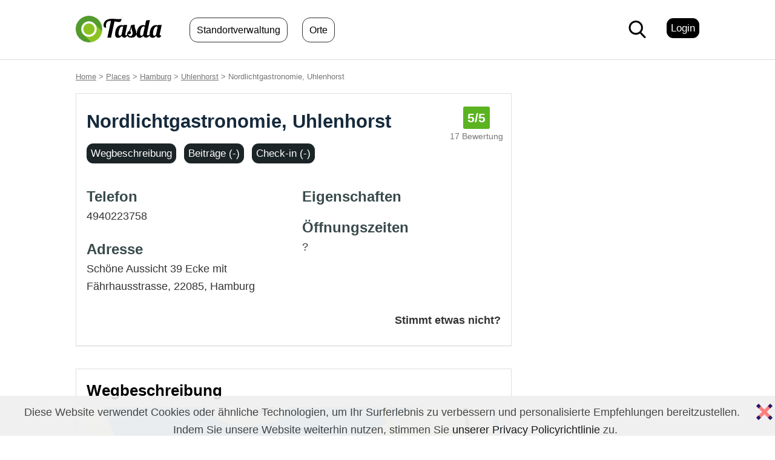

--- FILE ---
content_type: text/html; charset=utf-8
request_url: https://tasda.de/nordlichtgastronomie-uhlenhorst-hamburg/
body_size: 3941
content:
<!DOCTYPE html>
<html lang="de">

<head>
    <meta charset="utf-8" />
    <meta http-equiv="content-language" content="de" />
    <title>Nordlichtgastronomie Uhlenhorst, Hamburg (4940223758)</title>
    <meta name="description" content="Informationen über {{name}} in {{city}}, Telefonnummer, Adresse, Öffnungszeiten. ({{address}})">
    <meta name="keywords" content="nordlichtgastronomie,uhlenhorst,hamburg,">
                                    <link rel="shortcut icon" href="https://tasda.de/visuell/site/icon.svg">
    <base href="https://tasda.de/">
    <link href="https://tasda.de/visuell/site/css.css" rel=stylesheet type="text/css">
        <meta name="viewport" content="width=device-width, initial-scale=1">
        <link rel="alternate" hreflang="de" href="https://tasda.de/nordlichtgastronomie-uhlenhorst-hamburg">
<link rel="alternate" hreflang="en" href="https://tasda.com/nordlichtgastronomie-uhlenhorst-hamburg">

    <meta name="google-site-verification" content="9b1c2f0d3e4f5a6b7c8d9e0f1a2b3c4d5e6f7g8h9i0j1k2l3m4n5o6p7q8r9s0t" />
    <script async src="https://pagead2.googlesyndication.com/pagead/js/adsbygoogle.js?client=ca-pub-9633354882195924" crossorigin="anonymous"></script> 
</head>

<body >
    <!-- Global site tag (gtag.js) - Google Analytics -->
<script async src="https://www.googletagmanager.com/gtag/js?id=G-H6L423Z7W1"></script>
<script>
  window.dataLayer = window.dataLayer || [];

  function gtag() {
    dataLayer.push(arguments);
  }
  gtag('js', new Date());

  gtag('config', 'G-H6L423Z7W1');
</script><div class="oben">
    <div class="ordnung">
        <div class="logo"><a href="./"><img src="visuell/site/logo.svg" width="147px" height="44px" alt='Tasda, Food Freak' style="vertical-align:middle; margin-top: -10px"></a></div>    <div class="menuanmelden">

        <a href="https://tasda.de/users/anmelden-optionen" class='alinks'><span class="klickbuton f14">Login</span></a>

    </div>
    </div>
            <div class="menuWeise">
            <div id="menu_button" class='menuyObenMobil'><input type="checkbox" id="menu_checkbox">
                <label for="menu_checkbox" id="menu_label">
                    <div id="menu_text_bar"></div>
                </label>
            </div>
            <nav id='menuOben' class='menuoben'>
                <ul>
                        <li style="float:left;"><a href="location-management/">Standortverwaltung</a></li>
                          
                    <li  style="float:left"><a href="places/">Orte</a></li>
                                  </ul>
            </nav>
        </div>

                    <div class="menusuchen" style="margin-top: 9px;">
                                <a rel="nofollow" href="#" onclick="sg('obenkast','suche-modal.php','1','400'); return false;"><img src="visuell/site/suche.svg" alt="ara" width="29px" height="29px" style="margin-right: 17px;" /></a>
            </div>    </div><div id="obenkast"></div>

<div>
    <div class="ordnung">
        <div class="breadcrumb f12 versteckt"><a href="https://tasda.de">Home</a> > <a href="https://tasda.de/places/">Places</a> > <a href="places/hamburg" title="Hamburg">Hamburg</a> > <a href="places/uhlenhorst-hamburg" title="Uhlenhorst">Uhlenhorst</a> >  Nordlichtgastronomie, Uhlenhorst        </div>
    </div>

    <div class="ordnung stufe-bereit">
        <div class="spaltelinks">
            <div class="kasten f13 kasteorte">
                <h1 class="mh1">Nordlichtgastronomie, Uhlenhorst</h1>
<div>

    <div class="fgrau punktdurchschnitt">

        <a rel="nofollow" href="#" onclick="sg('obenkast','https://tasda.de/anmeldung-erforderlich.php?welche=ort-bewartungen-hinzufugen','1'); return false;""><div class='fmitte'><span class='puan'>5<span class='puankucuk'>/5</span></span></div></a> <div class='fgrau aoben0'>17 Bewertung</div>    </div>
    <div class="t"></div><div class="ortmenu">

	
	<a rel="nofollow" href="#" onclick="sg('obenkast','nordlichtgastronomie-uhlenhorst-hamburg/ort-weg-beschreibung','1','400'); return false;" class='alinks'><span class="klickbuton f14">Wegbeschreibung</span></a><a href='/nordlichtgastronomie-uhlenhorst-hamburg/#posts'><span class="klickbuton f14">Beiträge (-)</span></a><a rel="nofollow" href="#" onclick="sg('obenkast','https://tasda.de/anmeldung-erforderlich.php?welche=checkin','1'); return false;""><span class="klickbuton f14">Check-in (-)</span></a>



</div>


<div class="t"></div>
</div>                <div class="spalteOrt1">

                    <h2 class="aoben3">Telefon</h2>
                    <p>
                        4940223758                    </p>

                    <h2 class="aoben1">Adresse</h2>
                    <p>
                                                                                                                    Schöne Aussicht 39 Ecke mit Fährhausstrasse, 22085, <a class="kogri" href="places/hamburg">Hamburg</a>
                                                                        </p>

                </div>

                <div class="spalteOrt2">

                    <h2 class="aoben3">Eigenschaften</h2>
                    <p>
                                            </p>

                    <h2 class="aoben1">Öffnungszeiten</h2>
                    <p>?</p>

                </div>

                <script>
                    window.onload = function() {
                        var hash = location.hash;
                        if (hash == "#ort-geht-es-schief") {
                            sg('obenkast', 'nordlichtgastronomie-uhlenhorst-hamburg/ort-geht-es-schief', '1');
                        }
                        if (hash == "#suche") {
                            sg('obenkast', 'suche-modal.php', '1', '400');
                        }
                        if (hash == "#bewertungen") {
                            sg('obenkast', 'nordlichtgastronomie-uhlenhorst-hamburg/bewertungen', '1', '');
                        }
                        if (hash == "#check-in") {
                            sg('obenkast', 'nordlichtgastronomie-uhlenhorst-hamburg/checkin', '1', '');
                        }
                        if (hash == "#wegbescreibung") {
                            sg('obenkast', 'nordlichtgastronomie-uhlenhorst-hamburg/ort-weg-beschreibung', '1');
                        }
                    };
                </script>

                <div class='t'></div>
                <p class="trechts aoben2"><b><a href="#" rel="nofollow" onclick="sg('obenkast','nordlichtgastronomie-uhlenhorst-hamburg/ort-geht-es-schief','1'); return false;">Stimmt etwas nicht?</a></b></p>
            </div>

            
            

<div class="kasten f13">
    <h2>Wegbeschreibung</h2>
    <p>        <a rel="nofollow" href="#" onClick="sg('obenkast','nordlichtgastronomie-uhlenhorst-hamburg/ort-weg-beschreibung','1'); return false;"><img src="https://tasda.com/visuell/ortsbilder/0/nordlichtgastronomie-uhlenhorst.jpeg" alt="Nordlichtgastronomie, Uhlenhorst" width="650px" height="300px" style="width:100%;height:auto" /></a>
    </p>

    <h3 class="frot">Koordinaten</h3>
    <p class="pilk"><a rel="noopener" target="_blank" href="https://maps.google.com/maps?q=53.57475,10.00723">53.57475, 10.00723</a> <span class="f11 fgrau">(Für Karte und GPS Breiten-, Längengrad.)</span></p>

    <h3 class="frot">Gebiete in der Nähe</h3>
    <div class="link f14"><a href="places/muhlenkamp-hamburg">Mühlenkamp</a></div><div class="rechts f14">721 m.</div><div class="t"></div><hr class='aoben3 aunter3'><div class="link f14"><a href="places/uhlenhorst-hamburg">Uhlenhorst</a></div><div class="rechts f14">757 m.</div><div class="t"></div><hr class='aoben3 aunter3'><div class="link f14"><a href="places/possmoorweg-hamburg">Poßmoorweg</a></div><div class="rechts f14">1.2 km.</div><div class="t"></div><hr class='aoben3 aunter3'>    </p>

    <h3 class="frot aoben1">Straßen in der Nähe</h3>
    <p class="pilk pson">
        <span class="f14">Fährdamm</span><div class="rechts f14">339 m.</div>, <span class="f14">Hans-Henny-Jahnn-Weg</span><div class="rechts f14">656 m.</div>, <span class="f14">Zimmerstraße</span><div class="rechts f14">729 m.</div>    </p>
</div>

<div class="kasten f13">

<h2 id='posts'>posts_title</h2>

  <p>
    no_posts_yet<br><br>
    share_thoughts_hint  </p>

<div class="fmitte aoben1 aunter2">
<a rel="nofollow" href="#" onclick="sg('obenkast','https://tasda.de/anmeldung-erforderlich.php','1'); return false;"><span class="klickbuton f14 clickbuton2">reviews_count_button</span></a></div>
</div>

    <div class="kasten f13">
        <h2 class='aunter1'>Alternative Orte in der Nähe</h2>

        
        <div class="link f14"><a href="riceteria-by-rice-eppendorf-uhlenhorst-hamburg/">Riceteria By Rice Eppendorf, Uhlenhorst</a></div><div class="rechts f14">157 m.</div><div class="t"></div><hr class='aoben3 aunter3'><div class="link f14"><a href="tarsusi-express-uhlenhorst-hamburg/">Tarsusi_Express, Uhlenhorst</a></div><div class="rechts f14">157 m.</div><div class="t"></div><hr class='aoben3 aunter3'><div class="link f14"><a href="the-garden-s-table-uhlenhorst-hamburg/">The Garden's Table, Uhlenhorst</a></div><div class="rechts f14">157 m.</div><div class="t"></div><hr class='aoben3 aunter3'><div class="link f14"><a href="alster-cliff-harvestehude-hamburg/">Alster Cliff, Harvestehude</a></div><div class="rechts f14">330 m.</div><div class="t"></div><hr class='aoben3 aunter3'><div class="link f14"><a href="alstercliff-eimsbuttel/">Alstercliff, Eimsbüttel</a></div><div class="rechts f14">339 m.</div><div class="t"></div><hr class='aoben3 aunter3'><div class="link f14"><a href="fardi-syrian-restaurant-uhlenhorst-hamburg/">Fardi Syrian Restaurant, Uhlenhorst</a></div><div class="rechts f14">518 m.</div><div class="t"></div><hr class='aoben3 aunter3'><div class="link f14"><a href="emmas-konditorei-cafe-uhlenhorst-hamburg/">Emmas Konditorei Cafe, Uhlenhorst</a></div><div class="rechts f14">526 m.</div><div class="t"></div><hr class='aoben3 aunter3'>    </div>

    <div class="kasten f13">
        <h2>Nordlichtgastronomie teilen</h2>
        <p class="pilk">Nordlichtgastronomie, Uhlenhorst Adresse, Koordinaten oder zur Liste hinzufügen.</p>
        <hr>
        <div class="nachrechts">
            <div class="genusen">

                <div id="liste">
                    <a rel="nofollow" href="#" onclick="sg('obenkast','https://tasda.de/anmeldung-erforderlich.php?welche=liste-hinzufugen','1'); return false;" title='You must log in to add to your list.'><img alt='Add to my list' src='visuell/site/ikon-liste.svg' width='42' height='42' /><br /><span class='fgrau'>Zu meiner Liste hinzufügen</span></a>                </div>

                <div>
                    <a rel="nofollow" href="#" onclick="sg('obenkast','ort-teilen.php?wwwisim=nordlichtgastronomie-uhlenhorst-hamburg&welche=g','1'); return false;"><img alt='Send place' src="visuell/site/ikon-telefon.svg" width="42" height="42" /><br>
                        <span class="fgrau">Send Nordlichtgastronomie..</span></a>
                </div>

                <div>
                    <a rel="nofollow" href="#" onclick="sg('obenkast','ort-teilen.php?wwwisim=nordlichtgastronomie-uhlenhorst-hamburg&welche=fb','1'); return false;"><img alt='Share on Facebook' src="visuell/site/ikon-facebook.svg" width="42" height="42" /><br>
                        <span class="fgrau">Share on Facebook</span></a>
                </div>

                <div>
                    <a rel="nofollow" href="#" onclick="sg('obenkast','ort-teilen.php?wwwisim=nordlichtgastronomie-uhlenhorst-hamburg&welche=tw','1'); return false;"><img alt='Share on Twitter' src="visuell/site/ikon-twitter.svg" width="42" height="42" /><br>
                        <span class="fgrau">Share on Twitter</span></a>
                </div>

            </div>
        </div>
    </div>

    <div class="kasten f13">
        <h2>Bewertung von Nordlichtgastronomie, Uhlenhorst</h2>
        <p class="fgrau">Du kannst die Bewertung von Nordlichtgastronomie, Uhlenhorst unten sehen. *Es zeigt, wie beliebt ein Ort ist.</p>
        <hr>

        <span id="sevdim">
                            <span class="puan bgfhellgrau">17 Bewertung</span>
                <a rel="nofollow" href="#" onclick="sg('obenkast','https://tasda.de/anmeldung-erforderlich.php?welche=reyting-hinzufugen','1'); return false;" title="Add a rating for Nordlichtgastronomie, Uhlenhorst.">
                    Bewertung hinzufügen
                </a>
                    </span>
        <div class="t"></div>
        <div class="aoben2"></div>
        <p class='fgrau'>December 2025: <b>1</b></p><p class='fgrau'>October 2025: <b>1</b></p><p class='fgrau'>July 2025: <b>1</b></p>    </div>

    <div class="kasten f13">
        <h2>Wie viele Leute haben hier besucht?</h2>

        
    <p class="pilk">
        Wie viele Leute haben diese Seite angesehen. Zählung begann am 18  May 2022..
    </p>
    <span class="f30">1712</span>
    </div>



        </div>

        <div class="spalterechts">
            <div class="kastenyuvarlak">
</div>
        </div>

        <div class="t"></div>

        </div><div class="unter" ><div class="ordnung">





<div class="aunter2"><img src="visuell/site/logo.svg"  height="77px" width='77px' alt="Tasda Logo"/></div>

<a href="https://tasda.de/about-us">Über uns</a> |
<a href="https://tasda.de/terms">AGB</a> |
<a href="https://tasda.de/privacy-policy">Datenschutz</a> |
<a href="https://tasda.de/safety-standards">Sicherheitsstandards</a> |
<a href="https://tasda.de/imprint">Impressum</a> |
<a href="https://tasda.de/contact">Kontakt</a>
<div style='float:right;'>
<a href="https://tasda.de">DE</a>  |
<a href="https://tasda.com">EN</a>
</div>
<hr />

<div class="f10 fgrau">Tasda, 33/0,016
</div>
</div>
</div>
</div>
    <div class='unten-verseiherung' id='untenVerseiherung'>
        <div class='frechts arechts'><a href="#" class="f16" onclick="gizle('untenVerseiherung'); return false;"><img src="visuell/site/schliess.svg" alt='schließ' width="27px" height="27px" style="vertical-align: middle"></a></div>
        <p>
            Diese Website verwendet Cookies oder ähnliche Technologien, um Ihr Surferlebnis zu verbessern und personalisierte Empfehlungen bereitzustellen.
            <br>Indem Sie unsere Website weiterhin nutzen,
            stimmen Sie <a href='https://tasda.de/privacy-policy' class='frot'>unserer Privacy Policyrichtlinie</a> zu.
        </p>
    </div>
</body>
<script async src="https://tasda.de/js/inc-js.js" language="javascript" type="text/javascript"></script>
</html>
    </div>
</div>


--- FILE ---
content_type: text/html; charset=utf-8
request_url: https://www.google.com/recaptcha/api2/aframe
body_size: 268
content:
<!DOCTYPE HTML><html><head><meta http-equiv="content-type" content="text/html; charset=UTF-8"></head><body><script nonce="Bbp7ARn-FdqiIBxX4yK3oQ">/** Anti-fraud and anti-abuse applications only. See google.com/recaptcha */ try{var clients={'sodar':'https://pagead2.googlesyndication.com/pagead/sodar?'};window.addEventListener("message",function(a){try{if(a.source===window.parent){var b=JSON.parse(a.data);var c=clients[b['id']];if(c){var d=document.createElement('img');d.src=c+b['params']+'&rc='+(localStorage.getItem("rc::a")?sessionStorage.getItem("rc::b"):"");window.document.body.appendChild(d);sessionStorage.setItem("rc::e",parseInt(sessionStorage.getItem("rc::e")||0)+1);localStorage.setItem("rc::h",'1769276179803');}}}catch(b){}});window.parent.postMessage("_grecaptcha_ready", "*");}catch(b){}</script></body></html>

--- FILE ---
content_type: image/svg+xml
request_url: https://tasda.de/visuell/site/ikon-telefon.svg
body_size: 3176
content:
<svg height="512pt" viewBox="0 0 512.00019 512" width="512pt" xmlns="http://www.w3.org/2000/svg"><path d="m501.269531 10.738281-253.320312 253.324219 91.726562 188.660156c3.414063 7.019532 13.613281 6.410156 16.164063-.972656l148.191406-429.03125c1.578125-4.570312.175781-9.042969-2.761719-11.980469zm0 0" fill="#00aaf0"/><path d="m501.269531 10.738281c-2.933593-2.9375-7.410156-4.335937-11.976562-2.757812l-429.035157 148.191406c-7.378906 2.550781-7.992187 12.746094-.96875 16.164063l188.660157 91.726562zm0 0" fill="#00c3ff"/><path d="m103.289062 172.335938c-7.019531-3.417969-6.40625-13.613282.972657-16.164063l384.328125-132.75 12.683594-12.683594c-2.9375-2.933593-7.410157-4.335937-11.980469-2.757812l-429.035157 148.191406c-7.378906 2.550781-7.992187 12.746094-.96875 16.164063l188.660157 91.726562 14.394531-14.394531zm0 0" fill="#00aaf0"/><path d="m262.34375 249.667969-14.394531 14.394531 91.730469 188.660156c3.414062 7.019532 13.609374 6.410156 16.160156-.972656l1.761718-5.097656zm0 0" fill="#039add"/><path d="m35.804688 211.285156-33.605469 33.605469c-2.929688 2.929687-2.929688 7.679687-.003907 10.605469 2.929688 2.929687 7.679688 2.929687 10.609376 0l33.605468-33.605469c2.929688-2.925781 2.929688-7.675781 0-10.605469-2.929687-2.929687-7.675781-2.929687-10.605468 0zm0 0"/><path d="m99.378906 274.863281-33.605468 33.605469c-2.929688 2.929688-2.929688 7.679688 0 10.605469 2.929687 2.929687 7.675781 2.929687 10.605468 0l33.605469-33.605469c2.929687-2.929688 2.929687-7.675781 0-10.605469-2.929687-2.929687-7.675781-2.929687-10.605469 0zm0 0"/><path d="m162.953125 338.4375-33.605469 33.605469c-2.929687 2.929687-2.929687 7.679687 0 10.605469 2.929688 2.929687 7.679688 2.929687 10.609375 0l33.605469-33.605469c2.925781-2.925781 2.925781-7.675781 0-10.605469-2.929688-2.925781-7.679688-2.925781-10.609375 0zm0 0"/><path d="m226.53125 402.015625-33.605469 33.605469c-2.929687 2.925781-2.929687 7.675781 0 10.605468 2.929688 2.929688 7.675781 2.929688 10.605469 0l33.605469-33.605468c2.929687-2.929688 2.929687-7.679688 0-10.605469-2.929688-2.929687-7.675781-2.929687-10.605469 0zm0 0"/><path d="m300.714844 476.199219c2.925781-2.929688 2.925781-7.679688 0-10.609375-2.933594-2.929688-7.679688-2.929688-10.609375 0l-33.605469 33.605468c-2.929688 2.929688-2.929688 7.679688 0 10.605469 2.929688 2.929688 7.679688 2.929688 10.609375 0zm0 0"/><path d="m434.347656 224.0625c3.914063 1.355469 8.1875-.726562 9.539063-4.640625l67.03125-194.066406c5.203125-15.054688-9.234375-29.46875-24.273438-24.273438l-429.035156 148.191407c-13.664063 4.71875-14.816406 23.667968-1.800781 29.996093l186.328125 90.59375 90.59375 186.328125c6.339843 13.035156 25.269531 11.875 29.996093-1.800781l69.722657-201.855469c1.351562-3.917968-.726563-8.1875-4.640625-9.539062-3.910156-1.351563-8.183594.726562-9.539063 4.640625l-69.722656 201.855469c-.375 1.085937-1.828125 1.171874-2.328125.140624l-89.390625-183.855468 118.527344-118.527344 118.53125-118.527344-64.179688 185.804688c-1.351562 3.914062.726563 8.183594 4.640625 9.535156zm-371.839844-60.609375 420.773438-145.339844-237.058594 237.058594-183.855468-89.394531c-1.035157-.503906-.945313-1.949219.140624-2.324219zm0 0"/></svg>

--- FILE ---
content_type: image/svg+xml
request_url: https://tasda.de/visuell/site/logo.svg
body_size: 5898
content:
<?xml version="1.0" encoding="UTF-8" standalone="no"?>
<svg
   xmlns:dc="http://purl.org/dc/elements/1.1/"
   xmlns:cc="http://creativecommons.org/ns#"
   xmlns:rdf="http://www.w3.org/1999/02/22-rdf-syntax-ns#"
   xmlns:svg="http://www.w3.org/2000/svg"
   xmlns="http://www.w3.org/2000/svg"
   xmlns:sodipodi="http://sodipodi.sourceforge.net/DTD/sodipodi-0.dtd"
   xmlns:inkscape="http://www.inkscape.org/namespaces/inkscape"
   inkscape:version="1.0 (4035a4f, 2020-05-01)"
   sodipodi:docname="logo.svg"
   xml:space="preserve"
   viewBox="0 0 1716.899 512"
   y="0px"
   x="0px"
   id="Layer_1"
   version="1.1"
   width="1716.899"
   height="512"><metadata
   id="metadata874"><rdf:RDF><cc:Work
       rdf:about=""><dc:format>image/svg+xml</dc:format><dc:type
         rdf:resource="http://purl.org/dc/dcmitype/StillImage" /><dc:title></dc:title></cc:Work></rdf:RDF></metadata><defs
   id="defs872" /><sodipodi:namedview
   inkscape:current-layer="text1467"
   inkscape:window-maximized="0"
   inkscape:window-y="25"
   inkscape:window-x="0"
   inkscape:cy="256"
   inkscape:cx="21.549554"
   inkscape:zoom="0.16794594"
   showgrid="false"
   id="namedview870"
   inkscape:window-height="727"
   inkscape:window-width="1440"
   inkscape:pageshadow="2"
   inkscape:pageopacity="0"
   guidetolerance="10"
   gridtolerance="10"
   objecttolerance="10"
   borderopacity="1"
   bordercolor="#666666"
   pagecolor="#ffffff"
   inkscape:document-rotation="0" />
<circle
   r="256"
   id="circle833"
   cy="256"
   cx="256"
   style="fill:#539b2e;fill-opacity:1" />
<path
   id="path835"
   d="M 508.6,297.7 356.1,145.2 c 0,0 -72.8,-12.5 -150.1,0 -77.3,12.5 -70.7,95.5 -70.7,95.5 l 14.4,120.2 147.7,147.7 C 405.5,491 490.9,405.8 508.6,297.7 Z"
   style="fill:#8cc322;fill-opacity:1" />
<path
   id="path837"
   d="m 256,146.7 c 60.3,0 109.3,49 109.3,109.3 0,60.3 -49,109.3 -109.3,109.3 -60.3,0 -109.3,-49 -109.3,-109.3 0,-60.3 49,-109.3 109.3,-109.3 m 0,-40 c -82.5,0 -149.3,66.9 -149.3,149.3 0,82.5 66.9,149.3 149.3,149.3 82.4,0 149.3,-66.8 149.3,-149.3 0,-82.5 -66.8,-149.3 -149.3,-149.3 z"
   style="fill:#ffffff" />
<g
   id="g839">
</g>
<g
   id="g841">
</g>
<g
   id="g843">
</g>
<g
   id="g845">
</g>
<g
   id="g847">
</g>
<g
   id="g849">
</g>
<g
   id="g851">
</g>
<g
   id="g853">
</g>
<g
   id="g855">
</g>
<g
   id="g857">
</g>
<g
   id="g859">
</g>
<g
   id="g861">
</g>
<g
   id="g863">
</g>
<g
   id="g865">
</g>
<g
   id="g867">
</g>
<g
   style="font-size:458.667px;line-height:1.25;font-family:'Lobster 1.3';-inkscape-font-specification:'Lobster 1.3, '"
   id="text1467"
   aria-label="Tasda"><path
     id="path893"
     style="font-size:488px"
     d="m 839.18107,120.48885 c 39.04,0 39.528,-42.456005 46.36,-62.952005 -13.176,5.368 -33.672,7.32 -56.12,7.32 -47.824,0 -105.408,-8.296 -125.416,-8.296 -120.536,0 -166.408,61.976005 -166.408,126.880005 0,35.136 18.544,47.336 52.216,47.336 -0.488,-4.392 -6.832,-8.296 -6.832,-33.184 0,-82.472 42.944,-98.088005 97.6,-98.088005 l -69.296,322.568005 h 70.272 l 67.344,-314.272 c 32.696,5.856 64.416,12.688 90.28,12.688 z" /><path
     id="path895"
     style="font-size:488px"
     d="m 923.83382,178.07285 -2.928,12.688 c -8.784,-7.32 -20.984,-12.2 -32.696,-12.2 -97.6,0 -127.856,100.528 -127.856,184.464 0,28.792 13.664,61.976 60.512,61.976 30.256,0 52.216,-20.496 66.856,-40.992 5.856,23.424 24.4,38.064 58.56,38.064 14.152,0 31.72,-16.104 49.288,-38.552 8.78398,28.304 35.13598,38.552 80.03198,38.552 45.384,0 73.2,-18.544 85.888,-45.384 19.52,-16.592 39.04,-33.672 52.704,-44.408 l -12.688,-16.592 c -5.856,6.832 -18.056,19.52 -31.72,31.72 l 0.488,-10.248 c -0.488,-57.096 -33.184,-81.496 -33.184,-162.016 v -6.832 l -70.76,14.64 c -8.296,37.088 -19.52,80.52 -37.088,112.24 -19.52,1.464 -37.08798,23.912 -37.08798,64.416 -7.808,11.224 -15.128,18.056 -20.496,18.056 -11.224,0 -15.128,-5.368 -15.128,-15.616 0,-4.88 0.976,-10.736 2.44,-18.056 l 34.648,-165.92 z m -35.136,165.92 c -1.464,5.368 -2.44,10.736 -2.44,15.616 -9.76,13.664 -20.496,24.888 -31.72,24.888 -12.2,0 -28.304,-5.368 -28.304,-34.648 0,-66.368 29.28,-143.96 65.88,-143.96 6.832,0 16.104,1.952 23.912,8.784 z m 178.11998,-19.032 c 0,-14.64 -4.392,-23.424 -16.104,-27.328 10.736,-24.4 17.568,-55.632 25.376,-79.544 0.976,61 22.936,86.864 22.936,117.12 0,37.576 -23.912,58.072 -40.504,58.072 -19.032,0 -41.968,-12.2 -41.968,-33.184 0,-2.44 0.488,-5.368 0.976,-7.808 5.856,2.44 11.224,3.904 17.08,3.904 17.08,0 32.208,-12.688 32.208,-31.232 z" /><path
     id="path897"
     style="font-size:488px"
     d="m 1358.8934,90.232845 -21.472,100.528005 c -8.784,-7.32 -20.984,-12.2 -32.696,-12.2 -97.6,0 -127.856,100.528 -127.856,184.464 0,28.792 13.664,61.976 60.512,61.976 29.768,0 51.728,-20.008 66.368,-40.016 6.344,25.376 27.328,37.088 59.048,37.088 38.064,0 93.208,-64.904 115.656,-87.352 h -16.592 c -19.52,15.616 -44.896,42.944 -64.416,42.944 -19.032,0 -24.4,-7.32 -24.4,-18.056 0,-4.88 1.464,-10.248 2.44,-15.616 l 55.632,-263.520005 z m -50.264,115.656005 c 6.832,0 16.104,1.952 23.912,8.784 l -27.328,129.32 c -1.464,5.856 -2.44,11.224 -2.928,16.104 -9.272,13.664 -20.008,24.4 -31.232,24.4 -12.2,0 -28.304,-5.368 -28.304,-34.648 0,-66.368 29.28,-143.96 65.88,-143.96 z" /><path
     id="path899"
     style="font-size:488px"
     d="m 1658.8991,178.07285 h -69.784 l -2.928,12.688 c -8.784,-7.32 -20.984,-12.2 -32.696,-12.2 -97.6,0 -127.856,100.528 -127.856,184.464 0,28.792 13.664,61.976 60.512,61.976 29.768,0 51.728,-20.008 66.368,-40.016 4.88,22.448 20.008,37.088 48.312,37.088 16.592,0 37.088,-2.928 50.752,-44.896 -3.904,1.464 -9.272,1.464 -12.688,1.464 -13.664,0 -17.568,-7.808 -17.568,-18.056 0,-5.368 0.976,-10.736 2.44,-16.592 z m -104.92,165.92 c -1.464,5.368 -2.44,10.736 -2.44,15.616 -9.76,13.664 -20.496,24.888 -31.72,24.888 -12.2,0 -28.304,-5.368 -28.304,-34.648 0,-66.368 29.28,-143.96 65.88,-143.96 6.832,0 16.104,1.952 23.912,8.784 z" /></g></svg>
